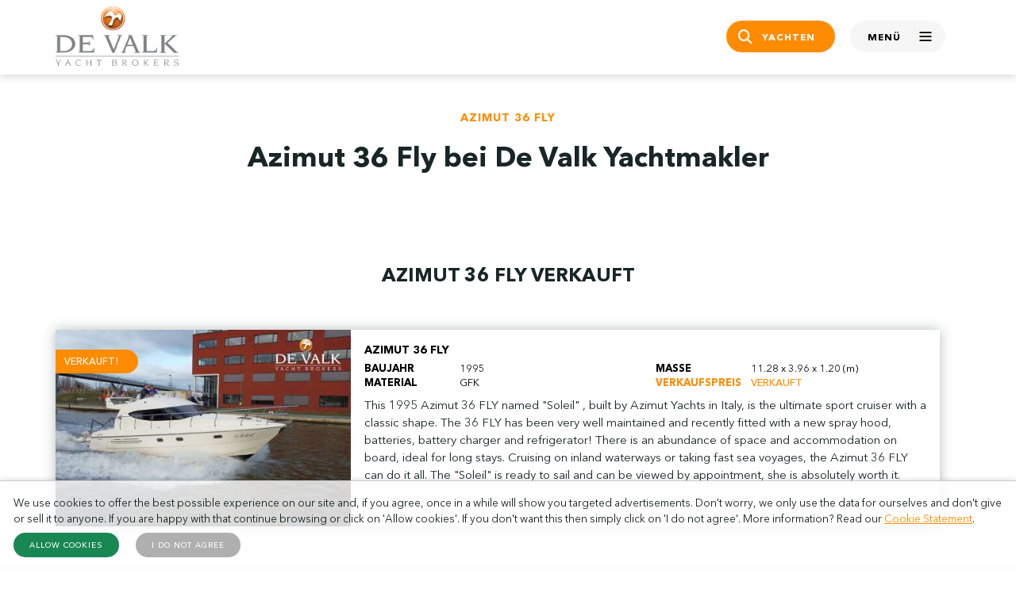

--- FILE ---
content_type: text/html; charset=UTF-8
request_url: https://www.devalk.nl/de/model/azimut/36-fly.html
body_size: 4170
content:
<!DOCTYPE html>
<html lang="de">

<head>
    <title>Azimut 36 Fly zum Verkauf bei De Valk Yachtmakler</title>

    <meta charset="utf-8" />
    <meta name="viewport" content="width=device-width, initial-scale=1, maximum-scale=1" />
    <meta name="description" content="Azimut 36 Fly: Alle Informationen über Azimut 36 Fly Yachten zum Verkauf und verkauft bei De Valk Yachtmakler." />
    <meta name="robots" content="index, follow" />

    <link rel="alternate" hreflang="en" href="/en/model/azimut/36-fly.html" />
    <link rel="alternate" hreflang="nl" href="/nl/model/azimut/36-fly.html" />
    <link rel="alternate" hreflang="de" href="/de/model/azimut/36-fly.html" />

    <link rel="icon" type="image/png" sizes="32x32" href="/assets/images/favicon.png">
    <link rel="icon" type="image/x-icon" href="/favicon.ico">
    <link rel="apple-touch-icon" sizes="180x180" href="/assets/images/apple-touch-icon.png">

    <meta property="og:title" content="Azimut 36 Fly zum Verkauf bei De Valk Yachtmakler">
    <meta property="og:description" content="Azimut 36 Fly: Alle Informationen über Azimut 36 Fly Yachten zum Verkauf und verkauft bei De Valk Yachtmakler.">
    <meta property="og:url" content="https://www.devalk.nl/de/model/azimut/36-fly.html">
    <meta property="og:image" content="https://www.devalk.nl/assets/images/logo.png">
    <meta property="og:type" content="website">
    <meta property="og:site_name" content="De Valk Yacht Brokers">
    <meta property="fb:app_id" content="295327273907309">

    <link rel="stylesheet" href="/assets/styles/vendor/bootstrap.min.css" />
    <link rel="stylesheet" href="/assets/styles/vendor/slick.css" />
    <link rel="stylesheet" href="/assets/fonts/icon/style.css?v=2" />
    <link rel="stylesheet" href="/assets/styles/main.css?v=72" />

    <div id="cookie-banner" class="cookiebanner">
        <p style="margin:0 0 0.5rem 0; font-size:0.8rem;">
            We use cookies to offer the best possible experience on our site and, if you agree, once in a while will show you targeted advertisements. Don't worry, we only use the data for ourselves and don't give or sell it to anyone. If you are happy with that continue browsing or click on 'Allow cookies'. If you don't want this then simply click on 'I do not agree'. More information? Read our <a href='/en/page/227/cookie-statement.html'>Cookie Statement</a>.
        </p>
        <button onclick="setConsent(true)" style="margin-right:1rem;" class="btn btn-success btn-sm">Allow cookies</button>
        <button onclick="setConsent(false)" class="btn btn-secondary btn-sm">I do not agree</button>
    </div>
    <script type="text/javascript" src="/assets/scripts/cookiebanner.js"></script>

    

    <!-- Google Tag Manager -->
    <script>(function(w,d,s,l,i){w[l]=w[l]||[];w[l].push({'gtm.start':
    new Date().getTime(),event:'gtm.js'});var f=d.getElementsByTagName(s)[0],
    j=d.createElement(s),dl=l!='dataLayer'?'&l='+l:'';j.async=true;j.src=
    'https://www.googletagmanager.com/gtm.js?id='+i+dl;f.parentNode.insertBefore(j,f);
    })(window,document,'script','dataLayer','GTM-TL99XR7P');</script>
    <!-- End Google Tag Manager -->
</head>

<body>
    <!-- Google Tag Manager (noscript) -->
    <noscript><iframe src="https://www.googletagmanager.com/ns.html?id=GTM-TL99XR7P"
    height="0" width="0" style="display:none;visibility:hidden"></iframe></noscript>
    <!-- End Google Tag Manager (noscript) -->

    <!--  / wrapper \ -->
    <div id="wrapper">

        <!--  / main container \ -->
        <div id="mainCntr">
            <!--  / header container \ -->
            <header id="headerCntr" class="inner">
                <div class="container">
                    <div class="row align-items-center">
                        <div class="col-6">
                            <a class="logo" href="/de">
                                <img src="/assets/images/logo.png" alt="">
                            </a>
                        </div>

                        <div class="col-6">
                            <ul class="link d-flex justify-content-end">
                                                                <li><a class="btn btn-primary" href="/de/jachten-zu-verkaufen.html"><i class="icon-search"></i> <span>Yachten</span></a></li>
                                <li><a class="mobileMenu js-toggle-mobile" href="#"><samp class="inactive">Menü</samp> <samp class="active">Schließen</samp> <span></span></a></li>
                            </ul>
                        </div>
                    </div>
                </div>

                <div class="mega-menu">
                    <div class="container">
                        <ul class="d-flex account">
                            <li><a href="#" class="language"><img src="/assets/images/globe.png" alt="" class="icon"> Sprache</a>
                                <ul class="flex-wrap">
                                    <li><strong>Sprache wählen</strong></li>
                                    <li><a href="/en/model/azimut/36-fly.html"><img src="/assets/images/flag-icon-en.png" alt="" class="flag-icon"> Englisch</a></li>
<li><a href="/nl/model/azimut/36-fly.html"><img src="/assets/images/flag-icon-nl.png" alt="" class="flag-icon"> Niederländisch</a></li>
<li><a href="/de/model/azimut/36-fly.html"><img src="/assets/images/flag-icon-de.png" alt="" class="flag-icon"> Deutsch</a></li>                                </ul>
                            </li>
                            <li><a href="/de/myaccount/login.html" class="my-account"><img src="/assets/images/user.png" alt="" class="icon"> Mein Konto</a></li>
                        </ul>

                        <div class="row">

                            <div class="item col-md-4">
                                <div class="title">Yacht kaufen</div>

                                <ul>
                                    <li><a href="/de/jachten-zu-verkaufen.html">Yachten zum Verkauf</a></li>
                                    <li><a href="/de/seite/36/Yachten-kauft-man-bei-De-Valk.html">Yacht kaufen</a></li>
                                    <li><a href="/de/seite/188/Kaufhilfe.html">Kaufassistenten</a></li>
                                </ul>
                            </div>

                            <div class="item col-md-4">
                                <div class="title">Yacht verkaufen</div>

                                <ul>
                                    <li><a href="/de/seite/37/Verkaufen-eine-Yacht.html">Verkauf Ihrer Yacht</a></li>
                                    <li><a href="/de/seite/223/marketing-bei-de-valk.html">Wie bewerben wir Ihre Yacht</a></li>
                                    <li><a href="/de/seite/37/Verkaufen-eine-Yacht.html#salesform">Verkaufen Sie Ihre Jacht jetzt</a></li>
                                </ul>
                            </div>

                            <div class="item col-md-4">
                                <div class="title">Weitere Dienstleistungen</div>

                                <ul>
                                    <li><a href="/de/liegeplatze.html">Liegeplätze zum Verkauf</a></li>
                                    <li><a href="/de/seite/198/Yacht-Management.html">Yachtmanagement</a></li>
                                    <li><a href="/de/seite/32/Charter.html">Charter</a></li>
                                                                        <li><a href="/de/seite/39/Bewertung.html">Bewertung</a></li>
                                    <li><a href="/de/seite/7/finanzierung--versicherung.html">Finance &amp; Insurance</a></li>
                                </ul>
                            </div>

                            <div class="item col-md-4">
                                <div class="title">Über uns</div>

                                <ul>
                                    <li><a href="/de/seite/21/History.html">Geschichte</a></li>
                                    <li><a href="/de/seite/20/Über-De-Valk.html">Über De Valk</a></li>
                                    <li><a href="https://www.linkedin.com/company/de-valk-yacht-brokers/jobs" target="_blank">Stellenangebote</a></li>
                                </ul>
                            </div>

                            <div class="item col-md-4">
                                <div class="title">Partnerunternehmen</div>

                                <ul>
                                    <li><a href="https://www.falconrydell.com/" target="_blank">Falcon Rydell</a></li>
                                    <li><a href="https://yachtbid.com/hall-of-fame/" target="_blank">YachtBid</a></li>
                                </ul>
                            </div>

                            <div class="item col-md-4">
                                <div class="title">Unsere Büros</div>

                                <div class="map">
                                    <a href="/de/geschaftsstellen.html"><img src="/assets/images/map-small.png" alt=""></a>
                                </div>
                            </div>
                        </div>
                    </div>
                </div>
            </header>
            <!--  \ header container / -->
            <!--  / content container \ -->
            <main id="contentCntr">
                <!--  / brands box \ -->
                <div class="singlebrandBox noborder">
                    <div class="container">
                        <div class="heading text-center">
                            <strong>azimut 36 fly</strong>
                            <h1>Azimut 36 Fly bei De Valk Yachtmakler</h1>
                        </div>
                    </div>
                </div>
                <!--  \ brands box / -->
                
                
                <div class="sortBox">
                    <div class="container">

                        <div class="row">

                            <div class="heading text-center">
                                <h2>Azimut 36 Fly verkauft</h2>
                            </div>

                                                        <div class="row">
                                 <div class="col-md-6 col-lg-12 mb-4 position-relative">
                                    <a href="https://www.devalk.nl/de/jachtmakler/806311/AZIMUT-36-FLY.html" class="stretched-link" style="z-index: 1;"></a>

                                    <div class="card-recent position-relative" style="z-index: 0; height: auto;">
                                        <div class="row g-0">
                                            <!-- Image Column -->
                                            <div class="col-lg-4">
                                                <div class="image position-relative">
                                                                                                            <span>Verkauft!</span>
                                                                                                        <img src="/images/thumbnails/website/azimut-36-fly-806311_639763df227a2c.jpg" alt="Azimut 36 Fly" class="img-fluid" width="450" height="300" loading="lazy">
                                                </div>
                                            </div>

                                            <!-- Text Column -->
                                            <div class="col-lg-8">
                                                <div class="text2 p-3">
                                                    <h6>Azimut 36 Fly</h6>
                                                    <div class="row">
                                                        <div class="col-md-6">
                                                            <ul>
                                                                <li><strong>Baujahr</strong> 1995</li>
                                                                <li><strong>Material</strong> GFK</li>
                                                            </ul>
                                                        </div>
                                                        <div class="col-md-6">
                                                            <ul>
                                                                <li><strong>Maße</strong> 11.28 x 3.96 x 1.20 (m)</li>
                                                                <li class="orange"><strong class="orange">Verkaufspreis</strong> verkauft</li>
                                                            </ul>
                                                        </div>
                                                    </div>
                                                                                                            <div class="mt-2 comments">
                                                            <p>This 1995 Azimut 36 FLY named "Soleil" , built by Azimut Yachts in Italy, is the ultimate sport cruiser with a classic shape. The 36 FLY has been very well maintained and recently fitted with a new spray hood, batteries, battery charger and refrigerator! There is an abundance of space and accommodation on board, ideal for long stays. Cruising on inland waterways or taking fast sea voyages, the Azimut 36 FLY can do it all. The "Soleil" is ready to sail and can be viewed by appointment, she is absolutely worth it.</p>
                                                        </div>
                                                                                                    </div>
                                            </div>
                                        </div>
                                    </div>
                                </div>
                            </div>
                                                    </div>
                    </div>
                </div>

                
                <!--  / brand box \ -->
                <div class="brandBox">
                    <div class="container">
                        <div class="text text-center">

                            <ul class="alphabet d-flex flex-wrap justify-content-center">
                                <li><a href="https://www.devalk.nl/de/marken/a-b.html">A - B</a></li>
                                <li><a href="https://www.devalk.nl/de/marken/c-d.html">C - D</a> </li>
                                <li><a href="https://www.devalk.nl/de/marken/e-f.html">E - F</a> </li>
                                <li><a href="https://www.devalk.nl/de/marken/g-h.html">G - H</a> </li>
                                <li><a href="https://www.devalk.nl/de/marken/i-j.html">I - J</a> </li>
                                <li><a href="https://www.devalk.nl/de/marken/k-l.html">K - L</a> </li>
                                <li><a href="https://www.devalk.nl/de/marken/m-n.html">M - N</a> </li>
                                <li><a href="https://www.devalk.nl/de/marken/o-p.html">O - P</a> </li>
                                <li><a href="https://www.devalk.nl/de/marken/q-r.html">Q - R</a> </li>
                                <li><a href="https://www.devalk.nl/de/marken/s-t.html">S - T</a> </li>
                                <li><a href="https://www.devalk.nl/de/marken/u-v.html">U - V</a> </li>
                                <li><a href="https://www.devalk.nl/de/marken/w-x.html">W - X</a> </li>
                                <li><a href="https://www.devalk.nl/de/marken/y-z.html">Y - Z</a> </li>
                            </ul>
                        </div>
                    </div>
                </div>
                <!--  \ brand box / -->

            </main>
            <!--  \ content container / -->

            <!--  / footer container \ -->
            <footer id="footerCntr" class="text-center">
                <div class="container">
                    <!--  / footer box \ -->
                    <div class="footerBox">
                        <div class="image">
                            <img src="/assets/images/footer-text.png" alt="">
                        </div>

                        <strong>Soziale Medien</strong>

                        <ul class="d-flex justify-content-center align-items-center">
                            <li><a href="https://www.facebook.com/DeValkYachtBrokers" target="_blank"><i class="icon-facebook"></i></a></li>
                            <li><a href="https://www.instagram.com/devalkyachtbrokers/" target="_blank"><i class="icon-instagram"></i></a></li>
                            <li><a href="https://www.youtube.com/devalkyachtbrokers" target="_blank"><i class="icon-youtube"></i></a></li>
                            <li><a href="https://www.linkedin.com/company/de-valk-yacht-brokers/" target="_blank"><i class="icon-linkedin"></i></a></li>
                        </ul>
                    </div>
                    <!--  \ footer box / -->

                    <!--  / copyright \ -->
                    <div class="copyright">
                        <ul class="d-flex flex-wrap justify-content-center">
                            <li><a href="/de/seite/226/privacy-statement.html">Datenschutzerklärung</a></li>
                            <li><a href="/de/seite/227/cookie-statement.html">Cookie-Erklärung</a></li>
                            <li><a href="/de/seite/216/disclaimer.html">Haftungsausschluss</a></li>
                            <li><a href="/de/sitemap.html">Sitemap</a></li>
                        </ul>
                    </div>
                    <!--  \ copyright / -->
                </div>
            </footer>
            <!--  \ footer container / -->
        </div>
        <!--  \ main container / -->

    </div>
    <!--  \ wrapper / -->

    <script src="https://code.jquery.com/jquery-3.4.1.min.js" integrity="sha256-CSXorXvZcTkaix6Yvo6HppcZGetbYMGWSFlBw8HfCJo=" crossorigin="anonymous"></script>
    <script src="/assets/scripts/vendor/bootstrap.bundle.min.js"></script>
    <script src="/assets/scripts/vendor/slick.js"></script>
    <script>const showMoreText = "MEHR ANZEIGEN";</script>
    <script src="/assets/scripts/main.js?v=18"></script>

    
    
    
    
    
        
    
    
</body>

</html>

--- FILE ---
content_type: text/css
request_url: https://www.devalk.nl/assets/styles/main.css?v=72
body_size: 12066
content:
/* Table of Content
==================================================
	#Font-Face
	#Site Styles
	#Media Queries */

/* #Font-Face
================================================== */
@import url('../fonts/avenir/stylesheet.css');

/* #Site Styles
================================================== */
:root {
	scroll-behavior: unset;
}

/* ### general ### */
* { margin: 0; padding: 0; box-sizing: border-box; }
html,
body { font-family: 'Avenir Next Cyr', sans-serif; font-size: 17px; font-weight: 400; line-height: 1.5; color: #182624; }
body { background: #fff; }
img { display: block; max-width: 100%; height: auto; border: 0; }
ul,
li { margin: 0; padding: 0; list-style: none; }
:focus { outline: none; }
a { display: inline-block; text-decoration: none; color: #e58004; }
h1,
h2,
h3,
h4,
h5,
h6 { font-weight: 700; line-height: 1.2; color: #182624; }
h1 { font-size: 45px; }
h2 { font-size: 30px; }
h3 { font-size: 28px; }
h4 { font-size: 24px; }
h5 { font-size: 20px; }
h6 { font-size: 16px; }
input[type='search']::-webkit-search-decoration,
input[type='search']::-webkit-search-cancel-button,
input[type='search']::-webkit-search-results-button,
input[type='search']::-webkit-search-results-decoration {
	-webkit-appearance: none;
}

.animated-favorite {animation: scaleAnimation 0.5s ease; }
@keyframes scaleAnimation {
    0% {
        transform: scale(1);
    }
    50% {
        transform: scale(1.5);
    }
    100% {
        transform: scale(1);
    }
}

/* ### global classes ### */
.clear { visibility: hidden; clear: both; height: 0; line-height: 0; }
.container { max-width: 1165px; }
.custom-select { padding: 10px 20px; width: 100%; height: 56px; font-size: 17px; color: #7e7c78; border: 0; border-radius: 15px; background: #fff url('../images/select-arrow.png') no-repeat right 20px center; -webkit-appearance: none; box-shadow: 0 0 10px 0 rgba(0, 0, 0, 0.1); cursor: pointer; }
.btn { padding: 17px 30px; display: inline-block; font-family: 'Avenir Next Cyr', sans-serif; font-size: 12px; font-weight: 700; line-height: 1.1; letter-spacing: 1px; text-transform: uppercase; border: 0; border-radius: 50px; transition: all 0.3s; }
.btn-sm { padding: 10px 20px; display: inline-block; font-family: 'Avenir Next Cyr', sans-serif; font-size: 10px; font-weight: 500; line-height: 1.1; letter-spacing: 1px; text-transform: uppercase; border: 0; border-radius: 50px; transition: all 0.3s; }
.btn:focus { box-shadow: none; }
.btn-primary { color: #fff; background-color: #ff8c00; }
.btn-primary:focus,
.btn-primary:hover { color: #fff; background-color: #e58004; }
.btn-secondary { color: #fff; background-color: #afafb0; }
.btn-secondary:focus,
.btn-secondary:hover { color: #fff; background-color: #9f9f9f; }
.btn-primary.disabled, .btn-primary:disabled { color: #fff; background-color: #afafb0; border-color: #afafb0; }
.form-check-input:checked { background-color: #ff8c00; border-color: #ff8c00; }
.link { text-transform: uppercase; font-size: 12px; letter-spacing: 1px; font-weight: 700; color: #000; transition: all 0.2s ease-in-out; }
.link:hover,
.link:focus { color: #ff8c00; }
.link.secondary { font-size: 13px; color: #ff8c00; }
.link.secondary:hover,
.link.secondary:focus { color: #000; }

/* ### youtube responsive iframe ### */
.embed-container { position: relative; width: 100%; height: 450px; max-width: 100%; }
.embed-container iframe { position: absolute; top: 0; left: 0; width: 100%; height: 100%; }
#backToTop { position: fixed; bottom: 20px; right: 20px; display: none; background: #ff8c00; color: white; border: none; padding: 7px 15px; border-radius: 5px; cursor: pointer; font-size: 18px; box-shadow: 0 2px 5px rgba(0, 0, 0, 0.3); z-index: 10; }
#backToTop:hover { background: #ff8c00; }

/* ### cookiebanner ### */
.cookiebanner { display:none; position:fixed; bottom:0; left:0; right:0; background:rgba(255,255,255,0.8); border-top:1px solid #ccc; padding:1rem; box-shadow:0 -2px 5px rgba(0,0,0,0.1); z-index:9999; }
.cookiebanner a { color: #ff8c00; text-decoration: underline; }
.cookiebanner a:hover { text-decoration: none; }

/* ### Boat FAQ ### */
.faq { padding-left: 0; margin-bottom: 40px; }
.faq .accordion-body { background-color: #fff; }
.faq .accordion-button:not(.collapsed) { background-color: #fff; }
.faq .accordion-button { font-size: 16px; }
.faq a { color:#182624; font-weight: 500; text-decoration: underline; }
.faq a:hover { text-decoration: none; }

/* ### My account boat activities ### */
.row-group { background-color: #f8f9fa; padding-top: 10px; }
.row-group:nth-child(4n+2), .row-group:nth-child(4n+3) { background-color: #e9ecef; }
.data-box { border-bottom: 0px dotted #dee2e6; }
.data-box strong { font-weight: 500; color: #000; }
.data-box .data { font-weight: 500; }
.title-box { font-weight: bold; background-color: #182624; color: white; padding-top: 10px; padding-bottom: 10px; text-align: left; }
.mobile-title { font-weight: bold; display: none; }
.full-width-row { padding: 0px 10px 15px 20px;   font-style: italic; }

/* ### My account popup ### */
.myaccount_popup { text-align: center; border-radius: 10px; }
.myaccount_popup .small a { color: #666; font-size: 14px; }
.myaccount_popup .small a:hover { color: #e58004; }
.myaccount_popup ul { list-style: none; padding: 0; margin-top: 15px; }
.myaccount_popup ul li { display: flex; align-items: center; justify-content: left; gap: 8px; font-size: 16px; margin-bottom: 5px; }
.myaccount_popup ul li i { color: #28a745; font-size: 18px; }

/* ### readmore link with collapse ### */
.readmore { position: relative; max-height: 120px; overflow: hidden; padding: 10px; margin-bottom: 20px; transition:max-height 0.15s ease-out; }
.readmore.expand{ max-height: 5000px !important; transition:max-height 0.35s ease-in-out; }
.readmore-link{ position: absolute; bottom: 0; right: 0; display: block; width:100%; height: 60px; text-align: center; color: #000; font-weight:bold; font-size:16px; padding-top:40px; background-image: linear-gradient(to bottom, transparent, white); cursor: pointer; }
.readmore-link.expand { position: relative; background-image: none; padding-top:10px; height:20px; }
.readmore-link:after { content:"Read more"; }
.readmore-link.expand:after{ content:"Read less"; }

/* ### fancybox override ### */
.fancybox-thumbs__list a:before { border: 6px solid #e58004 !important; }
.fancybox-progress { background: #e58004 !important; }
.fancybox-slide--current { display: flex !important; align-items: center; justify-content: center; }
.fancybox-navigation .fancybox-button--arrow_right, .fancybox-navigation .fancybox-button--arrow_left { opacity: 1 !important; visibility: visible !important; }

/* ### pagination override ### */
.page-item.active .page-link { background-color: #ff8c00; border-color: #ff8c00; }
.page-link { color: #000000; }
.page-link:focus { box-shadow: 0 0 0 0.25rem rgba(255,140,0,.25); }

/* ### bootstrap select override ### */
.bootstrap-select:not([class*=col-]):not([class*=form-control]):not(.input-group-btn) { width: 100% !important; }
.bootstrap-select .btn { padding: 10px 20px; display: inline-block; color: #7e7c78; font-size: 17px !important; font-weight: normal; line-height: inherit; letter-spacing: 1px; text-transform: none; border: 0; border-radius: 15px; transition: all 0.3s; box-shadow: 0 0 10px 0 rgba(0, 0, 0, 0.1); }
.bootstrap-select button.dropdown-toggle:focus { outline: none !important; }
.dropdown-item.active, .dropdown-item:active { color: #000; text-decoration: none; background-color: #afafb0; font-weight: 500; }
.bootstrap-select .btn-light { background-color: #fff; }
.dropdown-header { font-weight: 700; }
.dropdown-item { padding: .15rem 1rem; }


/* ### wrapper ### */
#wrapper { padding-top: 94px; position: relative; display: block; width: 100%; min-height: 100%; overflow: hidden; }

/* ### main container ### */
#mainCntr { width: 100%; }

/* ### header container ### */
#headerCntr { padding-top: 8px; padding-bottom: 5px; position: fixed; top: 0; left: 0; z-index: 1001; width: 100%; background-color: #fff; transition: all 0.3s; }
#headerCntr .logo img { max-width: 155px; }
#headerCntr .link { padding-right: 19px; }
#headerCntr .link li { margin-right: 19px; }
#headerCntr .link li:last-child { margin-right: 0; }
#headerCntr .btn { padding: 14px 25px 13px 45px; position: relative; z-index: 1; }
#headerCntr .link .my-account { background-color: #f6f6f6; padding: 0; display: flex; align-items: center; justify-content: center; width: 40px; height: 40px; border-radius: 50%; }
#headerCntr .link .my-account:hover { background-color: #f0f0f0; }

#headerCntr .btn i { position: absolute; top: 11px; left: 15px; font-size: 18px; }
#headerCntr.inner,
#headerCntr.sticky { box-shadow: 0 3px 10px 0 rgba(0, 0, 0, 0.15); }
#headerCntr.active .btn { color: #000; background-color: #fff; }

/* ### mega-menu ### */
.mega-menu { padding-top: 31px; padding-bottom: 20px; position: fixed; top: 0; left: 0; opacity: 0; visibility: hidden; width: 100%; height: 100vh; background-color: #ff8c00; transition: all 0.3s; overflow-y: scroll; }
.mega-menu.active { opacity: 1; visibility: visible; }
.mega-menu .account { margin-bottom: 100px; }
.mega-menu .account li { margin-right: 20px; padding-bottom: 10px; position: relative; }
.mega-menu .account li:hover ul { opacity: 1; visibility: visible; }
.mega-menu .account li:last-child { margin-right: 0; }
.mega-menu .account li > a { padding: 15px 20px 12px 45px; position: relative; font-size: 12px; font-weight: 700; line-height: 1.1; text-transform: uppercase; color: #000; border-radius: 50px; transition: all 0.3s; }
.mega-menu .account li > a.language { padding: 14px 45px 13px 50px; letter-spacing: 1px; background-color: #fff; }
.mega-menu .account li > a.language:after { position: absolute; top: 11px; right: 23px; display: inline-block; font-family: 'icomoon', sans-serif; font-size: 18px; content: '\e900'; }
.mega-menu .account li > a.my-account { background-color: #fab75b; }
.mega-menu .account li > a > .icon { position: absolute; top: 10px; left: 10px; }
.mega-menu .account > li > ul { margin: 0 -10px; padding: 26px 16px 15px; position: absolute; top: 100%; left: 85px; opacity: 0; visibility: hidden; width: 350px; border-radius: 20px; background-color: #fff; transition: all 0.3s; box-shadow: 0 0 10px 0 rgba(0, 0, 0, 0.2); }
.mega-menu .account > li > ul:before { position: absolute; top: -14px; left: 32px; width: 0; height: 0; border-color: transparent transparent #fff; border-style: solid; border-width: 0 9px 15px; content: ''; }
.mega-menu .account > li > ul > li { margin-right: 0; margin-bottom: 13px; padding: 0 10px; width: 50%; }
.mega-menu .account > li > ul > li:first-child { width: 100%; }
.mega-menu .account > li > ul > li > strong { font-size: 20px; }
.mega-menu .account > li > ul > li > a { padding: 0 0 0 32px; position: relative; letter-spacing: 1px; }
.mega-menu .account > li > ul > li > a .flag-icon { position: absolute; top: -5px; left: 0; }
.mega-menu .account > li > ul > li > a:hover { color: #ff8c00; }
.mega-menu .item { margin-bottom: 73px; }
.mega-menu .title { margin-bottom: 8px; font-size: 26px; font-weight: 700; line-height: 1.2; text-transform: uppercase; }
.mega-menu .item li { margin-bottom: 2px; }
.mega-menu .item li:last-child { margin-bottom: 0; }
.mega-menu .item li a { font-size: 15px; font-weight: 700; letter-spacing: 1.5px; text-transform: uppercase; color: #fff; transition: all 0.3s; }
.mega-menu .item li a:hover { color: #182624; }

/* ### mobileMenu ### */
.mobileMenu { padding: 12px 22px; position: relative; z-index: 15; width: 120px; height: 40px; font-size: 12px; font-weight: 700; letter-spacing: 1px; text-align: left; text-transform: uppercase; text-decoration: none; color: #000; background-color: #f6f6f6; border-radius: 50px; transition: all 0.3s; cursor: pointer; overflow: hidden; }
.mobileMenu:hover { color: #000; background-color: #f0f0f0; }
.mobileMenu samp { font-family: 'Avenir Next Cyr', sans-serif; font-style: normal; }
.mobileMenu samp.active { display: none; }
.mobileMenu.active samp.inactive { display: none; }
.mobileMenu.active samp.active { display: block; }
.mobileMenu span { position: absolute; top: 19px; right: 10px; display: block; width: 15px; height: 2px; text-indent: -9999px; border-radius: 0; background: #1d1d1b; transform: translateX(-50%); transition: 0.2s; }
.mobileMenu span:before,
.mobileMenu span:after { position: absolute; left: 0; display: block; width: 100%; height: 2px; border-radius: 0; background-color: #1d1d1b; transition-duration: 0.2s, 0.2s; content: ''; }
.mobileMenu span:before { top: -5px; }
.mobileMenu span:after { bottom: -5px; }
.mobileMenu.active { color: #000; }
.mobileMenu.active span { background: none; }
.mobileMenu.active span:before,
.mobileMenu.active span:after { background-color: #000; transition-delay: 0s, 0.2s; }
.mobileMenu.active span:before { top: 0; transform: rotate(45deg); }
.mobileMenu.active span:after { bottom: 0; transform: rotate(-45deg); }

/* ### content container ### */
#contentCntr { width: 100%; }

/* ### banner box ### */
.bannerBox .slide { height: 530px; overflow: hidden;  }
.bannerBox .slide:before { position: absolute; top: 0; left: 0; width: 100%; height: 100%; background-color: rgba(24, 38, 36, 0.3); content: ''; }
.bannerBox .text { margin: 0 auto; padding-right: 15px; padding-bottom: 85px; padding-left: 15px; z-index: 1; max-width: 500px; }
.bannerBox h1 { margin-bottom: 28px; letter-spacing: 0.8px; color: #fff; }
.bannerBox h3 { margin-bottom: 28px; letter-spacing: 0.8px; color: #fff; font-size: 45px; }
.bannerBox .link { font-size: 14px; font-weight: 700; letter-spacing: 1.5px; text-transform: uppercase; color: #fff; transition: all 0.3s; }
.bannerBox .link i { margin-top: -3px; margin-left: 10px; display: inline-block; font-size: 18px; vertical-align: middle; }
.bannerBox .link:hover { color: #ff8c00; }
.bannerBox .image { position: absolute; top: 0; left: 0; width: 100%; height: 100%; }
.bannerBox .image img { width: 100%; min-height: 530px; object-fit: cover; object-position: center center; }
.bannerBox .js-banner-slider{ opacity: 0; visibility: hidden; transition: opacity 1s ease; -webkit-transition: opacity 1s ease; }
.bannerBox .js-banner-slider.slick-initialized { visibility: visible; opacity: 1; }

/* ### search box ### */
.searchBox { margin-top: -108px; margin-bottom: 36px; z-index: 1; }
.searchBox .box { padding: 25px 40px 24px; border-radius: 20px; background-color: #f6f6f6; }
.searchBox .title { margin-bottom: 22px; font-size: 30px; font-weight: 700; line-height: 1.2; color: #182624; }
.searchBox .form-group { width: 75%; }
.searchBox .submit { padding-left: 18px; width: 25%; }
.searchBox .form-control { padding: 10px 20px; width: 100%; height: 56px; border: 0; border-radius: 10px; background-color: #fff; box-shadow: 0 0 10px 0 rgba(24, 38, 36, 0.1); }
.searchBox .form-control:focus { border: 0; }
.searchBox .btn { width: 100%; font-size: 13px; }
.searchBox .link { padding-top: 12px; padding-right: 25px; text-align: right; }
.searchBox .link a { font-size: 12px; font-weight: 700; letter-spacing: 1px; text-transform: uppercase; color: #3c3c3b; transition: all 0.3s; }
.searchBox .link a:hover { color: #ff8c00; }
.searchBox .link a i { margin-right: 3px; font-size: 10px; }

/* ### recent box ### */
.recentBox { margin-bottom: 46px; margin-top: 25px; }
.recentBox h2 { margin-bottom: 16px; font-size: 22px; }
.recentBox h3 { margin-bottom: 16px; font-size: 22px; }
.recentBox .slick-list { margin: 0 0 0 -15px; padding-top: 15px; display: grid; }
.recentBox .slide { padding: 0 15px 20px; }
.recentBox .slick-prev { display: none!important; }
.recentBox .slick-next { position: absolute; width: auto; top: -24px; right: 0; font-size: 12px; font-weight: 700; letter-spacing: 1px; text-transform: uppercase; color: #000; transition: all 0.3s; border: 0; background-color: transparent; z-index: 1; }
.recentBox .slick-next.sold { position: absolute; top: 8px; right: 0; font-size: 12px; font-weight: 700; letter-spacing: 1px; text-transform: uppercase; transition: all 0.3s; border: 0; background-color: transparent; z-index: 1; }
.recentBox .slick-next.sold a { color: #000; }
.recentBox .slick-next.sold a:hover { color: #ff8c00; }
.recentBox .slick-next.office { position: absolute; top: 18px; right: 0; font-size: 12px; font-weight: 700; letter-spacing: 1px; text-transform: uppercase; transition: all 0.3s; border: 0; background-color: transparent; z-index: 1; }
.recentBox .slick-next.office a { color: #000; }
.recentBox .slick-next.office a:hover { color: #ff8c00; }
.recentBox .slick-next:hover { color: #ff8c00; }
.recentBox .slick-next i { margin-top: -3px; margin-left: 10px; display: inline-block; vertical-align: middle; font-size: 18px; }
.recentBox .slick-next:before { display: none; }
.recentBox.inner.officeyachts { margin-bottom: 0px; background-color: #f6f6f6; padding-top: 30px; padding-bottom: 46px; }
.recentBox .js-recent-slider{ opacity: 0; visibility: hidden; transition: opacity 1s ease; -webkit-transition: opacity 1s ease; }
.recentBox .js-recent-slider.slick-initialized { visibility: visible; opacity: 1; }
.recentBox .js-sold-slider{ opacity: 0; visibility: hidden; transition: opacity 1s ease; -webkit-transition: opacity 1s ease; }
.recentBox .js-sold-slider.slick-initialized { visibility: visible; opacity: 1; }
.recentBox .js-officeyachts-slider{ opacity: 0; visibility: hidden; transition: opacity 1s ease; -webkit-transition: opacity 1s ease; }
.recentBox .js-officeyachts-slider.slick-initialized { visibility: visible; opacity: 1; }

/* ### card-recent ### */
.card-recent { height: 100%; background-color: #fff; box-shadow: 0 0 15px 0 rgba(24, 38, 36, 0.3); }
.card-recent img { width: 100%; }
.card-recent img.overlay { width: 100%; opacity: 0.7; }
.card-recent .image { background-color: #000; }
.card-recent .favorite span { position: absolute; bottom: 8px; right: 10px; width: 30px; cursor: pointer;}

.card-recent .image span { padding: 9px 25px 9px 11px; position: absolute; top: 25px; left: 0; font-size: 12px; font-weight: 500; line-height: 1; text-transform: uppercase; color: #fff; border-radius: 0 25px 25px 0; background-color: #ff8c00; }
.card-recent .text { padding: 22px 23px 12px; }
.card-recent .text2 { padding: 20px 20px 2px 2px; }
.card-recent .comments { color: #182624; margin-top: 10px; font-size: 15px; }
.card-recent .text.black { padding: 22px 23px 12px; background-color: #182724; }
.card-recent h6.white { margin-bottom: 6px; text-transform: uppercase; color: #fff; }
.card-recent h6 { margin-bottom: 6px; text-transform: uppercase; color: #000; font-size: 14px; overflow: hidden; white-space: nowrap; text-overflow: ellipsis; }
.card-recent .price { font-size: 18px; text-transform: uppercase; color: #ff8c00; }
.card-recent ul > li > strong.orange { color: #ff8c00; font-weight: 700; }
.card-recent .sold { font-size: 18px; text-transform: uppercase; color: #ff8c00; }
.card-recent ul > li { padding-left: 120px; position: relative; line-height: 1.4; color: #000; font-size: 13px; }
.card-recent ul > li > strong { position: absolute; left: 0; display: inline-block; font-size: 13px; text-transform: uppercase; }
.card-recent ul > li.orange { color: #ff8c00; font-weight: 500; text-transform: uppercase; }
.card-recent ul > li > span { font-weight: 700; font-size: 13px; }

/* ### card-find ### */
.card-find { padding: 50px 15px; height: 100%; background-color: #182624; }
.card-find .text { margin: 0 auto; max-width: 220px; }
.card-find .find { margin-bottom: 22px; font-size: 24px; font-weight: 500; font-style: italic; line-height: 1.1; color: #ff8c00; }
.card-find .dream { font-size: 24px; font-weight: 500; font-style: italic; line-height: 1.1; color: #fff; }

/* ### news box ### */
.newsBox { margin-bottom: 20px; margin-top: 20px; }
.newsBox h2 { margin-bottom: 21px; font-size: 22px; }

/* ### card-news ### */
.card-news .image img { width: 100%; height: 375px; object-fit: cover; display: block; }
.card-news .image span { padding: 9px 13px 7px 11px; position: absolute; top: 25px; left: 0; font-size: 12px; font-weight: 500; line-height: 1; text-transform: uppercase; color: #fff; border-radius: 0 25px 25px 0; background-color: #182624; }
.card-news .text { padding-top: 25px; padding-bottom: 25px; }
.card-news .price { margin-bottom: 13px; font-size: 13px; text-transform: uppercase; color: #4f4e4b; font-weight: 700; }
.card-news h3 { margin-bottom: 15px; line-height: 1.1; color: #182624; font-weight: 300; font-size: 20px; }
.card-news .read-more { font-size: 12px; font-weight: 700; margin-top: 10px; letter-spacing: 1px; text-transform: uppercase; color: #ff8c00; transition: all 0.3s; }
.card-news:hover .read-more { color: #3c3c3b; }
.card-news .read-more i { margin-right: 3px; font-size: 10px; }
.card-news .text.orange { padding: 22px 15px 0px; background-color: #ff8c00; min-height: 170px; }
.card-news .text.orange strong { margin-bottom: 5px; display: block; line-height: 1; font-size: 15px; letter-spacing: 1.2px; text-transform: uppercase; color: #fff; }
.card-news .text.orange .event { font-size: 17px; letter-spacing: 0.2px; color: #fff; }

/* ### media box ### */
.mediaBox { margin-bottom: 20px; }

.mediaBox .item { margin-bottom: 40px; }

/* ### card-media ### */
.card-media .image { width: 138px; }
.card-media .image img { width: 138px; }
.card-media .text { padding-left: 22px; width: 75%; }
.card-media .price { margin-bottom: 5px; font-size: 13px; line-height: 1; text-transform: uppercase; color: #4f4e4b; font-weight: 700; }
.card-media h5 { margin-bottom: 7px; line-height: 1.1; color: #182624; font-weight: 300; font-size: 18px; }
.card-media .read-more { font-size: 12px; font-weight: 700; letter-spacing: 1px; text-transform: uppercase; color: #ff8c00; transition: all 0.3s; }
.card-media .read-more i { margin-right: 1px; font-size: 10px; }
.card-media:hover .read-more { color: #3c3c3b; }

/* ### choose box ### */
.chooseBox { padding-top: 62px; padding-bottom: 69px; background-color: rgba(51, 51, 51, 0.7); }
.chooseBox:before { position: absolute; top: 0; left: 0; z-index: 1; width: 100%; height: 100%; content: ''; }
.chooseBox .text { margin: 0 auto; z-index: 2; max-width: 740px; }
.chooseBox strong { margin-bottom: 9px; display: block; font-size: 14px; letter-spacing: 1.5px; text-transform: uppercase; color: #fff; }
.chooseBox h2 { margin-bottom: 16px; font-size: 30px; color: #ff8c00; }
.chooseBox .paragraph { margin-bottom: 62px; }
.chooseBox p { line-height: 1.4; color: #fff; }
.chooseBox .more-text { display: none; }
.chooseBox .more-text h3 { margin-bottom: 5px; font-size: 24px; color: #fff; }
.chooseBox .image { position: absolute; top: 0; left: 0; width: 100%; height: 100%; mix-blend-mode: multiply; }
.chooseBox .image img { width: 100%; height: 100%; object-position: center center; object-fit: cover; }

/* ### map box ### */
.mapBox { margin-bottom: 25px; padding-top: 295px; padding-bottom: 170px; box-shadow: 0 -10px 10px 0 rgba(0, 0, 0, 0.1); }
.mapBox .text { margin: 0 auto; z-index: 2; max-width: 650px; }
.mapBox strong { margin-bottom: 11px; display: block; font-size: 14px; letter-spacing: 1.5px; text-transform: uppercase; color: #ff8c00; }
.mapBox h2 { margin-bottom: 10px; position: relative; font-size: 45px; line-height: 1; color: #182624; }
.mapBox h2 img { position: absolute; top: 30px; right: -40px; z-index: -1; }
.mapBox .image { position: absolute; top: 0; left: 0; width: 100%; height: 100%; }
.mapBox .image img { margin: 0 auto; height: 100%; object-position: center center; object-fit: cover; }
/* .mapBox .btn { background-color: rgba(255, 140, 0, 0.6); } */

/* ### sitemap box ### */
.sitemapBox { padding-top: 44px; padding-bottom: 46px; border-bottom: 9px solid #fff; background-color: #f6f6f6; }
.sitemapBox h2 { margin-bottom: 32px; font-size: 24px; margin-top: 32px; }
.sitemapBox li { line-height: 0.8em; }
.sitemapBox li a { font-size: 14px; text-transform: lowercase; color: #182624; }
.sitemapBox li a:hover { text-decoration: underline; }
.sitemapBox li a:first-letter { text-transform: uppercase;  }

/* ### brand box ### */
.brandBox { padding-top: 44px; padding-bottom: 46px; border-bottom: 9px solid #fff; background-color: #f6f6f6; }
.brandBox.noborder { border-bottom: 0px solid #fff; }
.brandBox strong { margin-bottom: 18px; display: block; font-size: 14px; letter-spacing: 1px; text-transform: uppercase; color: #ff8c00; }
.brandBox h1 { margin-bottom: 32px; font-size: 24px; }
.brandBox h2 { margin-bottom: 32px; font-size: 24px; }
.brandBox .text { margin-bottom: 29px; }
.brandBox .alphabet > li { margin-right: 7px; margin-bottom: 5px; }
.brandBox .alphabet > li:last-child { margin-right: 0; }
.brandBox .alphabet > li > a { padding: 9px 18px 7px; font-size: 12px; line-height: 1; text-transform: uppercase; color: #fff; border-radius: 50px; background-color: #afafb0; transition: all 0.3s; }
.brandBox .alphabet > li > a:hover { background-color: #ff8c00; }
.brandBox .holder { margin: 0 -5px; }
.brandBox .item { padding: 0 5px; width: 12.5%; }
.brandBox .item ul > li { line-height: 1.4; }
.brandBox .item ul > li > a { font-size: 13px; letter-spacing: 0.1px; color: #4f4e4b; transition: all 0.3s; }
.brandBox .item ul > li > a:hover { color: #ff8c00; }
.brandBox .make a { line-height: 1.8; display: flex; }
.brandBox .make a { font-size: 13px; letter-spacing: 0.1px; color: #4f4e4b; transition: all 0.3s; }
.brandBox .make a:hover { color: #ff8c00; }
.brandBox .singlefirst > li { width: 60px; padding: 9px 18px 7px; margin-bottom: 30px; font-size: 12px; line-height: 1; text-transform: uppercase; color: #fff; border-radius: 50px; background-color: #afafb0; transition: all 0.3s; }
.brandBox .singlesecond > li { width: 60px; padding: 9px 18px 7px; margin-top: 30px; margin-bottom: 30px; font-size: 12px; line-height: 1; text-transform: uppercase; color: #fff; border-radius: 50px; background-color: #afafb0; transition: all 0.3s; }
.brandBox .form-control { margin-bottom: 30px; padding: 10px 20px; width: 100%; border: 0; border-radius: 10px; background-color: #fff; box-shadow: 0 0 10px 0 rgba(24, 38, 36, 0.1); }

/* ### brands box ### */
.singlebrandBox { padding-top: 44px; padding-bottom: 46px; border-bottom: 9px solid #fff; }
.singlebrandBox.noborder { border-bottom: 0px solid #fff; }
.singlebrandBox strong { margin-bottom: 18px; display: block; font-size: 14px; letter-spacing: 1px; text-transform: uppercase; color: #ff8c00; }
.singlebrandBox h1 { margin-bottom: 32px; font-size: 35px; }
.singlebrandBox h2 { margin-bottom: 32px; font-size: 35px; }

/* ### my account box ### */
.myaccountBox { padding-top: 44px; border-bottom: 9px solid #fff; }
.myaccountBox-bg { background-color: #f6f6f6; min-height: 400px; }
.myaccountBox.noborder { border-bottom: 0px solid #fff; }
.myaccountBox strong { margin-bottom: 18px; display: block; font-size: 14px; letter-spacing: 1px; text-transform: uppercase; color: #ff8c00; }
.myaccountBox h1 { margin-bottom: 32px; font-size: 35px; }
.myaccountBox h2 { margin-bottom: 32px; font-size: 35px; }
.myaccountBox .small { color: #666; font-size: 14px; }
.myaccountBox .small a { color: #666; font-size: 14px; }
.myaccountBox .small a:hover { color: #ff8c00; }
.myaccountBox .nav-link { font-weight: bold; text-align: left; border-bottom: 5px solid #cfd0d0; transition: border-color 0.3s ease; }
.myaccountBox a.nav-link { color: #cfd0d0; }
.myaccountBox .nav-link:hover { border-bottom-color: #ff8c00; color: #ff8c00; }
.myaccountBox .nav-link.active { border-bottom-color: #ff8c00; color: #ff8c00; }
.myaccountBox .nav-item { flex: 1; margin: 0 5px; }
.myaccountBox .navbar-nav { gap: 5px; }
.myaccountBox .form-control { padding: 10px 20px; width: 100%; border: 0; border-radius: 10px; background-color: #fff; box-shadow: 0 0 10px 0 rgba(24, 38, 36, 0.1); }
.myaccountBox .form-control:focus { border: 0; }
.myaccountBox .form-label { color: #ff8c00; font-weight: 700; font-size: 12px; text-transform: uppercase }
.myaccountBox a.more { color: #666; font-size: 14px; }
.myaccountBox a.more:hover { color: #ff8c00; }
.myaccountBox .benefits ul { list-style: none; padding: 0; margin-top: 15px; }
.myaccountBox .benefits ul li { display: flex; align-items: center; justify-content: left; gap: 8px; font-size: 14px; margin-bottom: 5px; }
.myaccountBox .benefits ul li i { color: #28a745; font-size: 14px; }
.myaccountBox .heading span { margin-left: 10px; }
.myaccountBox .heading a { color: #666; text-decoration: underline; }
.myaccountBox .heading a:hover { color: #666; text-decoration: none; }
.myaccountBox .favorite { position: absolute; bottom: 8px; right: 10px; width: 30px; cursor: pointer; }

/* ### gallery box ### */
.galleryBox { margin-bottom: 28px; padding-top: 30px; }
.galleryBox .left { width: 66.4%; position: relative; }
.galleryBox .left span { padding: 9px 25px 9px 11px; position: absolute; top: 25px; left: 0; font-size: 14px; font-weight: 500; line-height: 1; text-transform: uppercase; color: #fff; border-radius: 0 25px 25px 0; background-color: #ff8c00; }
.galleryBox .left .favorite { position: absolute; bottom: 22px; right: 10px; width: 35px; cursor: pointer; }

.galleryBox .right { padding-left: 10px; width: 33.36%; }
.galleryBox .item { margin-bottom: 10px; }
.galleryBox .image img { width: 100%; }
/*.galleryBox .left .image img { width: 100%; height: 504px; object-fit: cover; display: block; }*/

.galleryBox .holder { margin: 0 -5px -2px; }
.galleryBox .holder .item { padding: 0 5px; }
.galleryBox a { cursor: pointer; }
.galleryBox .text { padding: 15px 10px; height: 100%; background-color: #ff8c00; }
.galleryBox .text img { margin: 0 auto 12px; }
.galleryBox .text strong { display: block; font-size: 12px; line-height: 1; letter-spacing: 1px; text-transform: uppercase; color: #fff; }

/* ### table box ### */
.tableBox { margin-bottom: 46px; }
.tableBox h1 { margin-bottom: 22px; text-transform: uppercase; font-size: 24px; }
.tableBox .row { margin: 0 -5px; }
.tableBox .column { padding: 0 5px; }
.tableBox .item { padding: 9px 10px 12px 25px; }
.tableBox .item.gray { background-color: #f6f6f6; }
.tableBox strong { display: inline-block; width: 147px; font-size: 12px; letter-spacing: 1.2px; text-transform: uppercase; }
.tableBox li { font-size: 14px; letter-spacing: 1.2px; }
.tableBox strong.orange { color: #ff8c00; }
.tableBox span { font-weight: 700; color: #ff8c00; }
.tableBox .text.red { font-weight: 500; color: #ff0000; }

/* ### broker box ### */
.brokerBox { margin-bottom: 61px; }
.brokerBox i a { color: #ff8c00; font-weight: 500; text-decoration: underline; }
.brokerBox i a:hover { text-decoration: none; }
.brokerBox h3 { margin-bottom: 17px; }
.brokerBox p { margin-bottom: 0; font-size: 17px; line-height: 1.7; }
.brokerBox .quote-left { margin-right: 7px; display: inline-block; transform: translateY(-8px); }
.brokerBox .quote-right { margin-left: 7px; display: inline-block; transform: translateY(-8px); }
.brokerBox strong { margin-bottom: 5px; display: block; font-size: 12px; line-height: 1; letter-spacing: 1px; text-transform: uppercase; color: #ff8c00; }
.brokerBox h5 { margin-bottom: 17px; }
.brokerBox .tel { margin-bottom: 17px; padding-left: 31px; position: relative; color: #182624; transition: all 0.3s; }
.brokerBox .tel i { position: absolute; top: 4px; left: 0; font-size: 20px; color: #ff8c00; }
.brokerBox .tel:hover { color: #ff8c00; }
.brokerBox ul > li { margin-bottom: 17px; }
.brokerBox ul > li:last-child { margin-bottom: 0; }
.brokerBox .image { filter: grayscale(100%) brightness(115%) contrast(115%); }
.brokerBox .image img { border-radius: 15px; width: 100%; height: 196px; object-fit: cover; display: block; }
.brokerBox .btn { padding: 13px 22px 13px 55px; position: relative; min-width: 220px; text-align: left; }
.brokerBox .btn i { position: absolute; top: 9px; left: 20px; font-size: 22px; }
.brokerBox #sendCopyLabel { font-size: 15px; }

.fancybox-thumbs__list [style^="background-image:"][style$=".jpg?blurred)"] { filter: opacity(30%); }
img[src*=".jpg?blurred"] { filter: blur(10px); }

.fancybox-thumbs__list [style^="background-image:"][style$=".jpg?blurred_video)"] { filter: opacity(30%); }
img[src*=".jpg?blurred_video"] { filter: blur(10px); }

.fancybox-thumbs__list [style^="background-image:"][style$=".jpg?blurred_video)"]::after,
img[src*=".jpg?blurred_video"]::after {
    font-family: 'icomoon', sans-serif; font-size: 32px; text-shadow: 0 0 5px white, 0 0 10px white; background-image: none; content: '\e90a'; color: #ff0033; position: absolute; top: 15px; left: 32px;
}

.fancybox-thumbs__list [style^="background-image:"][style$=".jpg?playbutton)"]::after,
img[src*=".jpg?playbutton"]::after {
    font-family: 'icomoon', sans-serif; font-size: 32px; text-shadow: 0 0 5px white, 0 0 10px white; background-image: none; content: '\e90a'; color: #ff0033; position: absolute; top: 15px; left: 32px;
}

/* ### general box ### */
.generalBox { margin-bottom: 43px; }
.generalBox a { cursor: pointer; }
.generalBox .holder { margin: 0 -8px; }
.generalBox .item { padding: 0 8px; width: 20%; }

/* ### card-general ### */
.card-general:hover { background-color: #f0f0f0; }
.card-general { padding: 32px 15px; height: 100%; border-radius: 15px; background-color: #f6f6f6; }
.card-general .icon { margin-bottom: 13px; display: block; }
.card-general .icon img { margin: 0 auto; }
.card-general strong { display: block; font-size: 12px; letter-spacing: 1.2px; text-transform: uppercase; color: #1a171b; }

/* ### mode box ### */
.modeBox { margin-bottom: 10px; }
.modeBox h2 { margin-bottom: 13px; font-size: 22px; }
.modeBox .box { padding: 25px 25px 25px 25px; background-color: #f6f6f6; }
.modeBox h5 { margin-bottom: 14px; font-size: 18px; }
.modeBox ul > li { position: relative; font-size: 14px; letter-spacing: 1px; }
.modeBox ul > li > strong { position: absolute; top: 8px; left: 0; width: 220px; overflow: hidden; white-space: nowrap; text-overflow: ellipsis; display: inline-block; font-size: 12px; letter-spacing: 1px; text-transform: uppercase; }
.modeBox ul.list-1 > li { padding-left: 250px; border-bottom: dotted 1px #C1C1C1; padding-top: 5px; padding-bottom: 5px; }
.modeBox ul.list-2 > li { padding-left: 250px; position: relative; border-bottom: dotted 1px #C1C1C1; padding-top: 5px; padding-bottom: 5px; }

/* ### accordion box ### */
.accordionBox { margin-bottom: 25px; }
.accordionBox ul > li { position: relative; font-size: 14px; letter-spacing: 1px; }
.accordionBox ul > li > strong { position: absolute; top: 8px; left: 0; width: 220px; overflow: hidden; white-space: nowrap; text-overflow: ellipsis; display: inline-block; font-size: 12px; letter-spacing: 1px; text-transform: uppercase; }
.accordionBox ul.list-1 > li { padding-left: 250px; border-bottom: dotted 1px #C1C1C1; padding-top: 5px; padding-bottom: 5px; }
.accordionBox ul.list-2 > li { padding-left: 250px; border-bottom: dotted 1px #C1C1C1; padding-top: 5px; padding-bottom: 5px; }
.accordion-item { margin-bottom: 10px; border: 0; }
.accordion-item:first-of-type .accordion-button { border-top-left-radius: 0; border-top-right-radius: 0; }
.accordion-button { scroll-margin-top: 115px; padding: 15px 15px 14px 47px; position: relative; font-size: 18px; font-weight: 700; color: #182624; background-color: #f6f6f6; }
.accordion-button:after { position: absolute; top: 15px; left: 23px; font-family: 'icomoon', sans-serif; font-size: 18px; background-image: none; content: '\e90c'; }
.accordion-button:not(.collapsed):after { background-image: none; transform: rotate(0); content: '\e90b'; }
.accordion-button:not(.collapsed) { color: #182624; box-shadow: none; background-color: #f6f6f6; }
.accordion-button:focus { box-shadow: none; border: 0; }
.accordion-body { padding: 10px 15px 20px 25px; background-color: #f6f6f6; }
.accordion-body p { margin-bottom: 0; }

/* ### disclaimer ### */
.disclaimer { margin-bottom: 30px; }
.disclaimer .box { padding: 15px 20px 16px; background-color: #f6f6f6; }
.disclaimer .box p { margin-bottom: 0; padding-left: 180px; position: relative; font-size: 16px; }
.disclaimer .box strong { position: absolute; top: 5px; left: 0; display: block; font-size: 12px; color: #ff8c00; letter-spacing: 1px; text-transform: uppercase; }

/* ### walk box ### */
.walkBox { margin-bottom: 48px; padding-top: 38px; }
.walkBox .heading { margin-bottom: 36px; }
.walkBox h1 { margin-bottom: 5px; font-size: 48px; }
.walkBox strong { display: block; font-size: 26px; color: #ff8c00; }
.walkBox h2 { font-size: 20px; }
.walkBox h5 { margin-bottom: 13px; }
.walkBox .text { padding-left: 35px; }
.walkBox .card { background-color: #f6f6f6; border: none; }
.walkBox .card a { color: #ff8c00; }
.walkBox .card-title { font-size: 16px; }
.walkBox address { margin-bottom: 14px; padding-left: 35px; position: relative; font-style: normal; color: #182624; }
.walkBox address i { position: absolute; top: 6px; left: 0; font-size: 25px; color: #ff8c00; }
.walkBox .tel { margin-bottom: 14px; padding-left: 35px; position: relative; color: #182624; transition: all 0.3s; }
.walkBox .tel i { position: absolute; top: 4px; left: 4px; font-size: 20px; color: #ff8c00; }
.walkBox .tel:hover { color: #ff8c00; }
.walkBox .mail { margin-bottom: 27px; padding-left: 35px; position: relative; color: #182624; transition: all 0.3s; }
.walkBox .mail i { position: absolute; top: 4px; left: 4px; font-size: 20px; color: #ff8c00; }
.walkBox .mail:hover { color: #ff8c00; }
.walkBox .button { margin-bottom: 50px; }
.walkBox .btn { padding: 13px 22px 13px 55px; position: relative; min-width: 220px; text-align: left; }
.walkBox .btn i { position: absolute; top: 9px; left: 20px; font-size: 22px; }
.walkBox .bootstrap-select .btn { padding: 10px 20px; }
.walkBox .bootstrap-select .text { padding-left: 0px; };
.walkBox .opening > li > span { display: inline-block; width: 135px; }
.walkBox .icon-angle-right { vertical-align: middle; font-weight: 500; }
.walkBox .card a.mail_link { color: #182624; }
.walkBox .card a.mail_link:hover { text-decoration: underline; }
.walkBox .card a.tel_link { color: #182624; }
.walkBox .card a.tel_link:hover { text-decoration: underline; }
.walkBox .card a.read_link { color: #ff8c00; font-weight: 500; }
.walkBox .card a.read_link:hover { color: #182624; }
.walkBox .slide img { width: 100%; height: 450px; object-fit: cover; display: block; }
.walkBox .form-control { padding: 10px 20px; width: 100%; border: 0; border-radius: 10px; background-color: #fff; box-shadow: 0 0 10px 0 rgba(24, 38, 36, 0.1); }
.walkBox .js-walk-slider{ opacity: 0; visibility: hidden; transition: opacity 1s ease; -webkit-transition: opacity 1s ease; }
.walkBox .js-walk-slider.slick-initialized { visibility: visible; opacity: 1; }

/* ### about box ### */
.aboutBox { margin-bottom: 100px; }
.aboutBox h2 { margin-bottom: 20px; font-size: 27px; }
.aboutBox h3 { margin-bottom: 10px; font-size: 20px; }
.aboutBox h4 { margin-bottom: 0px; font-size: 16px; }
.aboutBox p { margin-bottom: 25px; line-height: 1.4; }
.aboutBox a { color: #ff8c00; font-weight: 500; }
.aboutBox a:hover { color: #182624; }
.aboutBox ul { padding: 0; margin: 0; }
.aboutBox li { margin-left: 30px; list-style-type: square; }

 /* ### time line ### */
#timeline .timeline-item:after, header:after, #timeline .timeline-item:before, header:before {
    content: "";
    display: block;
    width: 100%;
    clear: both;
}

#timeline .timeline-item:after, header:after, #timeline .timeline-item:before, header:before {
    content: "";
    display: block;
    width: 100%;
    clear: both;
}

#timeline {
    line-height: 1.5;
    font-size: 17px;
    font-weight: 400;
    width: 90%;
    margin-top: 50px;
    margin-bottom: 30px;
    margin-left: auto;
    margin-right: auto;
    position: relative;
    -webkit-transition: all 0.4s ease;
    -moz-transition: all 0.4s ease;
    -ms-transition: all 0.4s ease;
    transition: all 0.4s ease;
}
#timeline,
#timeline *,
#timeline *:before,
#timeline *:after {
    box-sizing: border-box;
    -webkit-box-sizing: border-box;
    -moz-box-sizing: border-box;
}
#timeline:before {
    content: "";
    width: 3px;
    height: 100%;
    background: #ff8c00;
    left: 50%;
    top: 0;
    position: absolute;
}
#timeline:after {
    content: "";
    clear: both;
    display: table;
    width: 100%;
}
#timeline .timeline-item {
    margin-bottom: 50px;
    position: relative;
}
#timeline .timeline-item .timeline-year {
    background: #ff8c00;
    width: 50px;
    height: 50px;
    position: absolute;
    top: 0;
    left: 50%;
    overflow: hidden;
    margin-left: -24px;
    -webkit-border-radius: 50%;
    -moz-border-radius: 50%;
    -ms-border-radius: 50%;
    border-radius: 50%;
}

#timeline .timeline-item .timeline-year span {
    color: #fff;
    position: absolute;
    font-size: 16px;
    padding-top: 14px;
    padding-left: 4px;
    font-weight: 700;
}

#timeline .timeline-item .timeline-content {
    width: 45%;
    background: #fff;
    padding: 20px;
    position: relative;
    -webkit-box-shadow: 0 3px 0 rgba(0, 0, 0, 0.1);
    -moz-box-shadow: 0 3px 0 rgba(0, 0, 0, 0.1);
    -ms-box-shadow: 0 3px 0 rgba(0, 0, 0, 0.1);
    box-shadow: 0 3px 0 rgba(0, 0, 0, 0.1);
    -webkit-border-radius: 5px;
    -moz-border-radius: 5px;
    -ms-border-radius: 5px;
    border-radius: 5px;
    -webkit-transition: all 0.3s ease;
    -moz-transition: all 0.3s ease;
    -ms-transition: all 0.3s ease;
    transition: all 0.3s ease;
}
#timeline .timeline-item .timeline-content p {
    margin-bottom: 0px;
    margin-top: 15px;
}
#timeline .timeline-item .timeline-content h2 {
    padding: 15px;
    background: #ff8c00;
    color: #fff;
    margin: -20px -20px 0 -20px;
    font-weight: 500;
    font-size: 20px;
    -webkit-border-radius: 3px 3px 0 0;
    -moz-border-radius: 3px 3px 0 0;
    -ms-border-radius: 3px 3px 0 0;
    border-radius: 5px 5px 0 0;
}
#timeline .timeline-item .timeline-content:before {
    content: "";
    position: absolute;
    top: 20px;
    right: -5px;
    width: 14px;
    height: 14px;
    background-color: #ff8c00;
    display: block;
    border-radius: 1px;
    transform: rotate(45deg);
}
#timeline .timeline-item .timeline-content.right {
    float: right;
}
#timeline .timeline-item .timeline-content.right:before {
    left: -5px;
    right: inherit;
}

@media screen and (max-width: 768px) {
    #timeline {
        margin-top: 50px;
        margin-bottom: 30px;
        margin-left: 30px;
        margin-right: 30px;
        padding: 0;
    }
    #timeline:before {
        left: 0;
    }
    #timeline .timeline-item .timeline-content {
        width: 90%;
        float: right;
    }
    #timeline .timeline-item .timeline-content:before, #timeline .timeline-item .timeline-content.right:before {
        left: -5px;
        right: inherit;
    }
    #timeline .timeline-item .timeline-year {
        left: 0;
    }
}

/* ### meet box ### */
.meetBox { padding-bottom: 3px; background-color: #fff; }
.meetBox .heading { margin-bottom: 44px; }
.meetBox h3 { margin-bottom: 0; font-size: 27px; }
.meetBox .item { margin-bottom: 63px; }
.meetBox .box { max-width: 250px; }
.meetBox .image { margin-bottom: 18px; }
.meetBox .image img { width: 100%; height: 250px; object-fit: cover; display: block; margin: 0 auto; filter: grayscale(100%) brightness(115%) contrast(115%); }
.meetBox h5 { margin-bottom: 4px; }
.meetBox strong { margin-bottom: 0px; display: block; font-size: 12px; letter-spacing: 1px; text-transform: uppercase; color: #ff8c00; }
.meetBox .user { padding: 8px 25px 8px 25px; position: relative; min-width: 180px; font-size: 12px; font-weight: 700; letter-spacing: 1px; text-transform: uppercase; color: #fff; border-radius: 50px; background-color: #ff8c00; transition: all 0.3s; }
.meetBox .user:hover { background-color: #e0e0e0; }
.meetBox .user i { position: absolute; top: 9px; left: 20px; font-size: 22px; }
.meetBox p a { color: #3c3c3b; font-size: 14px; }

/* ### sale box ### */
.saleBox { padding-top: 47px; padding-bottom: 40px; background-color: #f6f6f6; }
.saleBox .heading { margin-bottom: 31px; }
.saleBox h1 { margin-bottom: 0; font-size: 36px; }
.saleBox .row { margin: 0 -9px; }
.saleBox .form-group { margin-bottom: 32px; padding: 0 9px; }
.saleBox .length { border-radius: 10px; background-color: #fff; box-shadow: 0 0 10px 0 rgba(0, 0, 0, 0.1); }
.saleBox .length span { padding: 15px 20px; display: block; font-size: 17px; font-weight: 500; color: #fff; border-radius: 10px 0 0 10px; background-color: #afafb0; }
.saleBox .length .custom-select { box-shadow: none; border-radius: 0; }
.saleBox .length .custom-select.max { border-radius: 0 10px 10px 0; }
.saleBox .price { border-radius: 10px; background-color: #fff; box-shadow: 0 0 10px 0 rgba(0, 0, 0, 0.1); }
.saleBox .price span { padding: 15px 20px; display: block; font-size: 17px; font-weight: 500; color: #fff; border-radius: 10px 0 0 10px; background-color: #afafb0; }
.saleBox .price .custom-select { box-shadow: none; border-radius: 0; }
.saleBox .price .custom-select.max { border-radius: 0 10px 10px 0; }
.saleBox .btn { font-size: 15px; }
.saleBox .link { font-size: 12px; font-weight: 700; letter-spacing: 1px; text-transform: uppercase; color: #3c3c3b; transition: all 0.3s; }
.saleBox .link:hover { color: #ff8c00; }
.saleBox .link i { margin-right: 3px; font-size: 10px; }
.saleBox .reset { font-size: 12px; font-weight: 700; margin-bottom: 12px; letter-spacing: 1px; text-transform: uppercase; color: #a6a6a6; transition: all 0.3s; }
.saleBox .reset:hover { color: #ff8c00; }
.saleBox .submit { padding-top: 23px; }
.saleBox.inner { padding-top: 20px; padding-bottom: 20px; background-color: #f6f6f6; display: none; }
.saleBox.active { display: block; }
.saleBox .form-control { padding: 10px 20px; width: 100%; border: 0; border-radius: 10px; background-color: #fff; box-shadow: 0 0 10px 0 rgba(24, 38, 36, 0.1); }
.saleBox .form-control:focus { border: 0; }
.saleBox a[name="results"] { display: block; position: relative; top: 20px; visibility: hidden; }

/* ### sort box ### */
.sortBox { margin-bottom: 25px; padding-top: 36px; }
.sortBox .item { margin-bottom: 30px; }
.sortBox .select { margin-bottom: 0px; }
.sortBox .select strong { display: block; font-size: 12px; font-weight: 700; letter-spacing: 1px; text-transform: uppercase; }
.sortBox .custom-select { padding: 10px 10px; width: 214px; font-size: 12px; font-weight: 700; letter-spacing: 1px; text-transform: uppercase; box-shadow: none; }
.sortBox .custom-sort { margin-bottom: 20px; padding: 5px 10px; border: solid 1px #e0e0e0; color: #3c3c3b; cursor: pointer; font-size: 12px; font-weight: 700; letter-spacing: 1px; text-transform: uppercase; box-shadow: none; }
.sortBox h2 { margin-bottom: 30px; text-transform: uppercase; font-size: 24px; }
.sortBox .favorite { position: absolute; bottom: 8px; right: 10px; width: 30px; cursor: pointer; }

/* ### hero box ### */
.heroBox .image { width: 100%; height: 100%; top: 0; left: 0; }
.heroBox .image::after { content: ''; position: absolute; top: 0; left: 0; width: 100%; height: 100%; background: rgba(0, 0, 0, 0.4); pointer-events: none; }
.heroBox .image img { width: 100%; height: 100%; object-fit: cover; }
.heroBox .text { min-height: 526px; color: #fff; max-width: 560px; margin: 0 auto; }
.heroBox .subtitle { text-transform: uppercase; font-weight: 700; margin-bottom: 30px; font-size: 16px; letter-spacing: 1px; }
.heroBox h1 { color: #fff; font-size: 50px; }
.heroBox h1 span { color: #ff8c00; }
.heroBox .icon { position: absolute; bottom: -32px; left: 50%; transform: translateX(-50%); }

/* ### text box ### */
.textBox { padding: 68px 0 30px; font-size: 19px; font-weight: 500; }

/* ### feature box ### */
.featureBox { margin-bottom: 50px; margin-top: 50px; }
.featureBox.page { margin-top: 60px; }
.featureBox .text { padding-right: 30px; }
.featureBox h2 { font-size: 32px; line-height: 1; margin-bottom: 20px; }
.featureBox h2 span { display: block; color: #ff8c00; }
.featureBox p { margin-bottom: 30px; }
.featureBox ul li { margin-left: 30px; list-style-type: square; }
.featureBox ol li { list-style-type: decimal; }
.featureBox ul.button > li { position: relative; padding-left: 30px; margin-left: 0px; list-style-type: none; }
.featureBox ul.button > li:before { position: absolute; top: 11px; left: 0; content: ''; width: 5px; height: 5px; border-radius: 100%; background-color: #000; }
.featureBox ul.button > li { position: unset; padding-left: 0px; }
.featureBox .image img { width: 100%; object-fit: cover; }
.featureBox .subtitle { margin-bottom: 25px; font-size: 12px; letter-spacing: 1px; font-weight: 700; text-transform: uppercase; }
.featureBox .subtitle .icon { margin-right: 10px; }
.featureBox.page a { color: #ff8c00; text-decoration: underline; }
.featureBox.page a:hover { text-decoration: none; }
.featureBox.page.grey { background-color: #f6f6f6; margin-bottom: 0px; margin-top: 20px; }

.featureDivider {
    height: 40px;
    position: relative;
}

.featureDivider::before {
    content: "";
    position: absolute;
    top: 50%;
    left: 50%;
    width: 30%;
    height: 0;
    border-top: 1px solid #ff8c00;
    transform: translate(-50%, -0.5px);
    box-sizing: border-box;
}

/* ### news detail box ### */
.newsdetailBox { margin-bottom: 60px; padding-top: 30px; }
.newsdetailBox .text { margin-top: 30px; }
.newsdetailBox .text a { color: #182624; text-decoration: underline; }
.newsdetailBox .text a:hover { text-decoration: none; }
.newsdetailBox .newsitem { padding: 20px; margin-top: 20px; background-color: #f6f6f6; }
.newsdetailBox .newsitem .short { margin-top: 20px; margin-bottom: 2px; font-size: 12px; font-weight: 500; text-transform: uppercase; color: #c6c6c6; }
.newsdetailBox .newsitem .long { font-size: 16px; font-weight: 700; color: #182624; }
.newsdetailBox .newsitem .secondary { font-size: 11px; color: #ff8c00; margin-top: 5px; }
.newsdetailBox h2 { font-size: 28px; line-height: 1; margin-bottom: 10px; }
.newsdetailBox h2 span { display: block; color: #ff8c00; }
.newsdetailBox h3 { font-size: 20px; line-height: 1; margin-bottom: 0px; margin-top: 10px; }
.newsdetailBox p { margin-bottom: 30px; }
.newsdetailBox ul > li { position: relative; padding-left: 30px; }
.newsdetailBox ul > li:before { position: absolute; top: 11px; left: 0; content: ''; width: 5px; height: 5px; border-radius: 100%; background-color: #000; }
.newsdetailBox .image img { width: 100%; object-fit: cover; }
.newsdetailBox .imageitem img { width: 100%; object-fit: cover; }
.newsdetailBox .subtitle { margin-bottom: 10px; font-size: 12px; font-weight: 500; text-transform: uppercase; color: #c6c6c6; }
.newsdetailBox .subtitle .icon { margin-right: 10px; }

/* ### sell banner box ### */
.sellbannerBox { margin-bottom: 40px; padding-bottom: 20px; background-color: #ff8c00; color: #fff; padding-top: 20px; }
.sellbannerBox .image { pointer-events: none; }
.sellbannerBox .text { margin-top: 10px; }
.sellbannerBox h2 { font-size: 45px; margin-bottom: 20px; }
.sellbannerBox h2 span { color: #fff; }
.sellbannerBox p { font-size: 20px; font-weight: 500; margin-bottom: 25px; }
.sellbannerBox .btn { background-color: #fff; font-size: 14px; }

/* ### difference box ### */
.differenceBox { margin-bottom: 100px; margin-top: 100px; padding-bottom: 30px; background-color: #ff8c00; color: #fff; padding-top: 30px; }
.differenceBox .image { pointer-events: none; }
.differenceBox .text { margin-top: -60px; }
.differenceBox h2 { font-size: 45px; margin-bottom: 20px; }
.differenceBox h2 span { color: #fff; }
.differenceBox p { font-size: 20px; font-weight: 500; margin-bottom: 45px; }
.differenceBox .btn { background-color: #fff; font-size: 14px; }
.differenceBox.inner { padding-top: 80px; padding-bottom: 80px; }
.differenceBox.inner .text { margin-top: 0; }

/* ### facts box ### */
.factsBox { padding-bottom: 20px; padding-top: 20px; }
.factsBox h2 { font-size: 45px; margin-bottom: 16px; }
.factsBox p { margin-bottom: 42px; }
.factsBox .item { background-color: #f6f6f6; height: 235px; display: flex; justify-content: center; align-items: center; flex-direction: column; margin-bottom: 35px; }
.factsBox .item .number { font-size: 60px; font-weight: 900; color: #ff8c00; }
.factsBox .item .text { font-size: 15px; font-weight: 700; letter-spacing: 1.4px; margin-bottom: 20px; text-transform: uppercase; }

/* ### association box ### */
.associationBox { padding-bottom: 50px; padding-top: 30px; }
.associationBox h4 { font-size: 16px; text-transform: uppercase; letter-spacing: 1px; margin-bottom: 70px; }
.associationBox img { width: 100px; }

/* ### sell a yacht form ### */
.sellayachtBox { margin-bottom: 0px; margin-top: 40px; padding-bottom: 60px; background-color: #f6f6f6; padding-top: 60px; }
.sellayachtBox .image { pointer-events: none; }
.sellayachtBox .text { margin-top: -60px; }
.sellayachtBox h2 { font-size: 45px; margin-bottom: 20px; }
.sellayachtBox h2 span { color: #ff8c00; }
.sellayachtBox p { font-size: 20px; font-weight: 500; margin-bottom: 45px; }
.sellayachtBox.inner { padding-top: 80px; padding-bottom: 80px; }
.sellayachtBox.inner .text { margin-top: 0; }
.sellayachtBox .form-control { padding: 10px 20px; width: 100%; border: 0; border-radius: 10px; background-color: #fff; box-shadow: 0 0 10px 0 rgba(24, 38, 36, 0.1); }
.sellayachtBox #formFile { display: none; }
.sellayachtBox #file-input-label { display: inline-block; padding: 8px 18px; background-color: #f6f6f6; color: #182624; cursor: pointer; border: 1px solid #ccc; border-radius: 4px; font-size: 16px; position: relative; bottom: 80px; right: 20px; }
.sellayachtBox #file-input-label:hover { background-color: #e4e4e4; }

/* ### sell a yacht form homepage ### */
.sellayachtHomeBox { margin-bottom: 0px; margin-top: -25px; padding-bottom: 60px; background-color: #f6f6f6; padding-top: 60px; }
.sellayachtHomeBox .image { pointer-events: none; }
.sellayachtHomeBox .text { margin-top: -60px; }
.sellayachtHomeBox h2 { font-size: 45px; margin-bottom: 20px; }
.sellayachtHomeBox h2 span { color: #ff8c00; }
.sellayachtHomeBox p { font-size: 20px; font-weight: 500; margin-bottom: 45px; }
.sellayachtHomeBox.inner { padding-top: 80px; padding-bottom: 80px; }
.sellayachtHomeBox.inner .text { margin-top: 0; }
.sellayachtHomeBox .form-control { padding: 10px 20px; width: 100%; border: 0; border-radius: 10px; background-color: #fff; box-shadow: 0 0 10px 0 rgba(24, 38, 36, 0.1); }
.sellayachtHomeBox #formFile { display: none; }
.sellayachtHomeBox #file-input-label { display: inline-block; padding: 8px 18px; background-color: #f6f6f6; color: #182624; cursor: pointer; border: 1px solid #ccc; border-radius: 4px; font-size: 16px; position: relative; bottom: 80px; right: 20px; }
.sellayachtHomeBox #file-input-label:hover { background-color: #e4e4e4; }

/* ### facts & figures box ### */
.factsfiguresBox { margin-bottom: 40px; margin-top: 80px; padding-bottom: 40px; background-color: #ff8c00; padding-top: 40px; }
.factsfiguresBox h2 { font-size: 45px; margin-bottom: 20px; }
.factsfiguresBox h2 span { color: #fff; }
.factsfiguresBox i { font-size: 24px; color: #39b54a; vertical-align: text-bottom; margin-right: 10px; }
.factsfiguresBox .col-md-6 { display: grid; grid-template-columns: max-content; justify-content: center; }
.factsfiguresBox .col-md-6 > .mb-3 { display: flex; align-items: center; color: #fff; font-size: 20px; font-weight: 400; }

/* ### global box ### */
.globalBox { padding-top: 40px; padding-bottom: 40px; margin-bottom: 80px; margin-top: 80px; background-color: #f6f6f6; }
.globalBox h5 { text-transform: uppercase; font-size: 12px; letter-spacing: 1px; margin-bottom: 40px; }
.globalBox h2 { font-size: 45px; margin-bottom: 15px; }
.globalBox h2 span { color: #ff8c00; }
.globalBox .slick-track { display: flex; align-items: center; }
.globalBox .item { display: flex; justify-content: center; align-items: center; }
.globalBox button { border: 0; background: transparent; }
.globalBox .slick-arrow { position: absolute; top: 50%; transform: translateY(-50%); z-index: 1; }
.globalBox .slick-next { right: -40px; }
.globalBox .slick-prev { left: -40px; }

/* ### footer container ### */
#footerCntr { padding-top: 37px; padding-bottom: 22px; background-color: #182624; }

/* ### footer box ### */
.footerBox { padding-bottom: 19px; }
.footerBox .image { margin-bottom: 42px; }
.footerBox .image img { margin: 0 auto; }
.footerBox strong { margin-bottom: 10px; display: block; font-size: 12px; letter-spacing: 1.4px; text-transform: uppercase; color: #fff; }
.footerBox ul > li { margin-right: 19px; }
.footerBox ul > li:last-child { margin-right: 0; }
.footerBox ul > li > a { font-size: 22px; line-height: 1; color: #ff8c00; transition: all 0.3s; }
.footerBox ul > li > a:hover { color: #fff; }
.footerBox ul > li > a .icon-facebook { font-size: 19px; vertical-align: top; }
.footerBox ul > li > a .icon-linkedin { font-size: 18px; }

/* ### copyright ### */
.copyright { padding-top: 20px; }
.copyright ul > li:after { margin: 0 10px 0 7px; display: inline-block; width: 1px; height: 10px; vertical-align: middle; background-color: #a6a6a6; content: ''; }
.copyright ul > li:last-child:after { display: none; }
.copyright ul > li > a { font-size: 11px; letter-spacing: 1.1px; color: #a6a6a6; transition: all 0.3s; }
.copyright ul > li > a:hover { color: #ff8c00; }

/* #Media Queries
================================================== */

@media only screen and (max-width: 1199px) {
	#headerCntr .link { padding-right: 0; }
	.searchBox .form-group { width: 70%; }
	.searchBox .submit { width: 30%; }
	.walkBox .text { padding-left: 0; }
	.meetBox h5 { font-size: 18px; }
}

@media only screen and (max-width: 991px) {
	.mega-menu .title { font-size: 20px; }
	.mega-menu .item { margin-bottom: 50px; }
	.mega-menu .item li a { font-size: 13px; }
	.searchBox .form-group { width: 60%; }
	.searchBox .submit { width: 40%; }
	.mapBox .image img { width: 100%; }
	.brandBox .item { margin-bottom: 15px; padding: 0 5px; width: 25%; }
	.galleryBox .text strong { font-size: 10px; }
	.tableBox .item { padding: 9px 10px 12px 15px; }
	.tableBox strong { width: 120px; }
	.tableBox ul > li { font-size: 15px; }
	.brokerBox .item { margin-bottom: 40px; }
	.brokerBox .item:last-child { margin-bottom: 0; }
	.modeBox ul.list-1 > li { padding-left: 230px; }
	.modeBox ul.list-2 > li { padding-left: 230px; }
    .accordionBox ul.list-1 > li { padding-left: 230px; }
    .accordionBox ul.list-2 > li { padding-left: 230px; }
	.walkBox .image { margin-bottom: 40px; }
	.walkBox .slide img { width: 100%; }
	.aboutBox { margin-bottom: 70px; }
	.meetBox .box { margin: 0 auto; }
	.meetBox h5 { font-size: 20px; }
    .card-recent .text2 { padding: 20px 20px 20px 20px; }
}

@media only screen and (min-width: 768px) {
	.mega-menu .account > li > ul { display: flex !important; height: auto !important; }
    .galleryBox .left .extra_images { padding-left: 0; width: 100%; display: none !important; }
    .js-recent-slider .slick-list{padding:0 10% 0 0 !important; }
    .js-officeyachts-slider .slick-list{padding:0 10% 0 0 !important; }
    .js-sold-slider .slick-list{padding:0 10% 0 0 !important; }
}

@media only screen and (max-width: 767px) {
	h1 { font-size: 30px; }
	h3 { font-size: 25px; }
	#wrapper { padding-top: 77px; }
    #headerCntr .logo img { max-width: 120px; }
	#headerCntr .link li { margin-right: 10px; }
	#headerCntr .btn { padding: 12px 12px 13px; height: 40px; border-radius: 50%; }
	#headerCntr .btn span { display: none; }
	#headerCntr .btn i { position: unset; }
	.mobileMenu { padding: 19px 20px; width: auto; }
	.mobileMenu samp { display: none; }
	.mobileMenu span { right: 5px; }
	.mobileMenu.active samp.active { display: none; }
	.mega-menu { padding-top: 27px; }
	.mega-menu .item { margin-bottom: 40px; }
	.mega-menu .account { margin-bottom: 40px; }
	.mega-menu .account li { margin-right: 10px; }
	.mega-menu .account > li > ul { left: 10px; display: none; opacity: 1; visibility: visible; width: 222px; transition: unset; }
	.mega-menu .account > li > ul:before { left: 17px; }
	.mega-menu .account li > a.my-account,
	.mega-menu .account li > a.language { padding: 0; display: flex; align-items: center; justify-content: center; width: 40px; height: 40px; border-radius: 50%; }
	.mega-menu .account li > a.language { padding-left: 8px; }
	.mega-menu .account li > a.language:after { display: none; }
	.mega-menu .account li > a > .icon { position: unset; }
	.mega-menu .account li > a { font-size: 0; }
	.mega-menu .account > li > ul > li > a { font-size: 12px; }
	.bannerBox .text { max-width: 342px; }
	.bannerBox .slide { height: 400px; }
    .bannerBox h3 { font-size: 36px; }
	.searchBox .box { padding: 24px 20px; }
	.searchBox .title { font-size: 30px; }
	.searchBox .form-group { width: 100%; }
	.searchBox .submit { padding-top: 15px; padding-left: 0; width: 100%; }
    .recentBox { margin-top: 25px; }
    .recentBox h2 { margin-bottom: 40px; }
    .recentBox h3 { margin-bottom: 40px; }
	.recentBox .slick-next { top: -20px; }
    .recentBox .slick-next.sold { top: 40px; }
    .recentBox .slick-next.office { top: 50px; }
    .recentBox .slick-list { top: 15px; }
	.newsBox { margin-bottom: 45px; }
	.newsBox .item { margin-bottom: 20px; }
	.newsBox .item:last-child { margin-bottom: 0; }
	.card-media h5 { font-size: 18px; }
	.card-media .text { padding-left: 15px; }
	.chooseBox { padding-top: 50px; padding-bottom: 50px; }
	.chooseBox h2 { font-size: 30px; }
	.chooseBox .paragraph { margin-bottom: 25px; }
	.mapBox { padding-top: 295px; padding-bottom: 130px; }
	.mapBox h2 { margin-bottom: 15px; font-size: 30px; }
	.mapBox h2 img { display: none; }
	.brandBox h2 { font-size: 30px; }
	.galleryBox .left { margin-bottom: 10px; width: 100%; }
    .galleryBox .left .favorite { bottom: 25%; }
	.galleryBox .right { padding-left: 0; width: 100%; display: none; }
    .galleryBox .item { margin-top: 10px; }
    .galleryBox .text { padding: 4px 10px }
    .galleryBox .text img { margin: 0 auto 8px; }
    .tableBox .column { margin-bottom: 30px; }
	.tableBox .column:last-child { margin-bottom: 0; }
	.brokerBox .image { margin-bottom: 20px; display: none; }
	.brokerBox .image img { margin: 0 auto; }
	.brokerBox .text { text-align: center; }
	.generalBox .item { margin-bottom: 16px; width: 50%; }
    .card-news .image img { width: 100%; height: 100%; object-fit: initial; display: block; }
	/*.modeBox ul > li { margin-bottom: 7px; font-size: 15px; }
	.modeBox ul.list-1 > li { padding-left: 0; }
	.modeBox ul.list-2 > li { padding-left: 0; }
	.modeBox ul > li > strong { position: unset; display: block; }*/
    .accordion-body { padding: 10px 10px 20px 10px; }
    .accordion-button { padding: 15px 15px 14px 37px; }
    .accordion-button:after { left: 10px; }
    .modeBox .box { padding: 10px 10px 10px 10px;
    .disclaimer .box p { padding-left: 0; }
	.disclaimer .box strong { margin-bottom: 5px; position: unset; display: block; }
	.walkBox h1 { font-size: 30px; }
	.walkBox strong { font-size: 22px; }
    .walkBox .slide img { width: 100%; height:300px; object-fit: cover; display: block; }
    .embed-container { position: relative; width: 100%; height: 300px; max-width: 100%; }
	.aboutBox { margin-bottom: 50px; }
	.saleBox.inner { padding-top: 50px; padding-bottom: 50px; }
	.saleBox h1 { font-size: 30px; }
	.saleBox .form-group { margin-bottom: 25px; }
	.saleBox .btn { margin-bottom: 15px; width: 100%; }
	.saleBox .submit { padding-top: 0; }
	.saleBox .submit .btn { margin-bottom: 0; }
    .saleBox a[name="results"] { display: block; position: relative; top: 410px; visibility: hidden; }
    .mobile-title { display: inline-block; font-weight: bold; width: 80px; }
    .title-row { display: none; }
    .data-box { padding: 6px 6px 6px 10px; border-bottom: 1px solid #dee2e6; }
    .full-width-row { padding: 0px 10px 15px 10px; }
    .data-box .data { font-weight: normal; }
    .myaccount_popup h4 { font-size: 18px; }
    .myaccount_popup .btn { padding: 17px 18px; }
    .myaccount_popup .small a { font-size: 16px; }
    .myaccount_popup ul li { align-items: baseline; gap: 4px; text-align: left; }
    .myaccountBox .benefits ul li { align-items: baseline; gap: 4px; text-align: left; }
}

@media only screen and (max-width: 480px) {
	.brandBox .item { width: 33.3%; }
}
